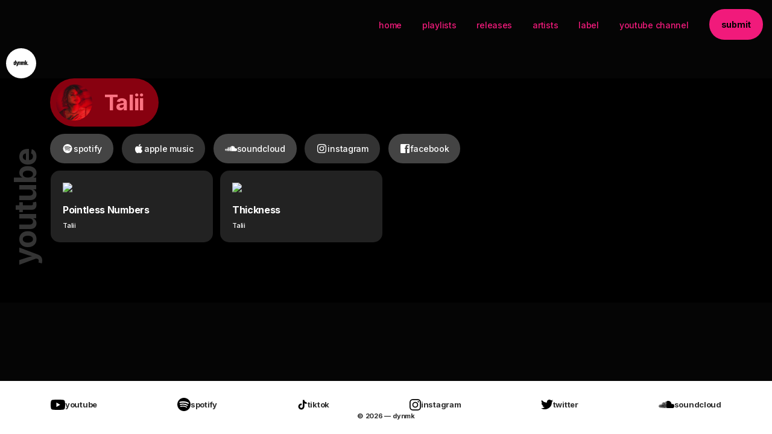

--- FILE ---
content_type: text/html; charset=UTF-8
request_url: https://dynmk.co/musicians/talii/
body_size: 16227
content:
<!DOCTYPE html>
<html lang="en">
<head>
    <meta charset="UTF-8">
    <meta http-equiv="X-UA-Compatible" content="IE=edge">
    <meta name="viewport" content="width=device-width, initial-scale=1">

    
	<link rel="apple-touch-icon" sizes="180x180" href="/favicon/apple-touch-icon.png">
	<link rel="icon" type="image/png" sizes="32x32" href="/favicon/favicon-32x32.png">
	<link rel="icon" type="image/png" sizes="16x16" href="/favicon/favicon-16x16.png">
	<link rel="manifest" href="/favicon/site.webmanifest">
	<link rel="mask-icon" href="/favicon/safari-pinned-tab.svg" color="#5bbad5">
	<link rel="shortcut icon" href="/favicon/favicon.ico">
	<meta name="msapplication-TileColor" content="#da532c">
	<meta name="msapplication-config" content="/favicon/browserconfig.xml">
	<meta name="theme-color" content="#ffffff">
	
    <title>Talii Archives - dynmk — this is the now.</title>

    <link rel="pingback" href="https://dynmk.co/xmlrpc.php" />

    
    <meta name='robots' content='index, follow, max-image-preview:large, max-snippet:-1, max-video-preview:-1' />

	<!-- This site is optimized with the Yoast SEO plugin v26.7 - https://yoast.com/wordpress/plugins/seo/ -->
	<link rel="canonical" href="https://dynmk.co/musicians/talii/" />
	<meta property="og:locale" content="en_US" />
	<meta property="og:type" content="article" />
	<meta property="og:title" content="Talii Archives - dynmk — this is the now." />
	<meta property="og:url" content="https://dynmk.co/musicians/talii/" />
	<meta property="og:site_name" content="dynmk — this is the now." />
	<meta name="twitter:card" content="summary_large_image" />
	<script type="application/ld+json" class="yoast-schema-graph">{"@context":"https://schema.org","@graph":[{"@type":"CollectionPage","@id":"https://dynmk.co/musicians/talii/","url":"https://dynmk.co/musicians/talii/","name":"Talii Archives - dynmk — this is the now.","isPartOf":{"@id":"https://dynmk.co/#website"},"breadcrumb":{"@id":"https://dynmk.co/musicians/talii/#breadcrumb"},"inLanguage":"en-US"},{"@type":"BreadcrumbList","@id":"https://dynmk.co/musicians/talii/#breadcrumb","itemListElement":[{"@type":"ListItem","position":1,"name":"Home","item":"https://dynmk.co/"},{"@type":"ListItem","position":2,"name":"Musicians","item":"https://dynmk.co/musicians/"},{"@type":"ListItem","position":3,"name":"Talii"}]},{"@type":"WebSite","@id":"https://dynmk.co/#website","url":"https://dynmk.co/","name":"dynmk — this is the now.","description":"","potentialAction":[{"@type":"SearchAction","target":{"@type":"EntryPoint","urlTemplate":"https://dynmk.co/?s={search_term_string}"},"query-input":{"@type":"PropertyValueSpecification","valueRequired":true,"valueName":"search_term_string"}}],"inLanguage":"en-US"}]}</script>
	<!-- / Yoast SEO plugin. -->


<link rel="alternate" type="application/rss+xml" title="dynmk — this is the now. &raquo; Feed" href="https://dynmk.co/feed/" />
<link rel="alternate" type="application/rss+xml" title="dynmk — this is the now. &raquo; Comments Feed" href="https://dynmk.co/comments/feed/" />
<link rel="alternate" type="application/rss+xml" title="dynmk — this is the now. &raquo; Talii Category Feed" href="https://dynmk.co/musicians/talii/feed/" />
<style id='wp-img-auto-sizes-contain-inline-css' type='text/css'>
img:is([sizes=auto i],[sizes^="auto," i]){contain-intrinsic-size:3000px 1500px}
/*# sourceURL=wp-img-auto-sizes-contain-inline-css */
</style>
<style id='wp-emoji-styles-inline-css' type='text/css'>

	img.wp-smiley, img.emoji {
		display: inline !important;
		border: none !important;
		box-shadow: none !important;
		height: 1em !important;
		width: 1em !important;
		margin: 0 0.07em !important;
		vertical-align: -0.1em !important;
		background: none !important;
		padding: 0 !important;
	}
/*# sourceURL=wp-emoji-styles-inline-css */
</style>
<style id='wp-block-library-inline-css' type='text/css'>
:root{--wp-block-synced-color:#7a00df;--wp-block-synced-color--rgb:122,0,223;--wp-bound-block-color:var(--wp-block-synced-color);--wp-editor-canvas-background:#ddd;--wp-admin-theme-color:#007cba;--wp-admin-theme-color--rgb:0,124,186;--wp-admin-theme-color-darker-10:#006ba1;--wp-admin-theme-color-darker-10--rgb:0,107,160.5;--wp-admin-theme-color-darker-20:#005a87;--wp-admin-theme-color-darker-20--rgb:0,90,135;--wp-admin-border-width-focus:2px}@media (min-resolution:192dpi){:root{--wp-admin-border-width-focus:1.5px}}.wp-element-button{cursor:pointer}:root .has-very-light-gray-background-color{background-color:#eee}:root .has-very-dark-gray-background-color{background-color:#313131}:root .has-very-light-gray-color{color:#eee}:root .has-very-dark-gray-color{color:#313131}:root .has-vivid-green-cyan-to-vivid-cyan-blue-gradient-background{background:linear-gradient(135deg,#00d084,#0693e3)}:root .has-purple-crush-gradient-background{background:linear-gradient(135deg,#34e2e4,#4721fb 50%,#ab1dfe)}:root .has-hazy-dawn-gradient-background{background:linear-gradient(135deg,#faaca8,#dad0ec)}:root .has-subdued-olive-gradient-background{background:linear-gradient(135deg,#fafae1,#67a671)}:root .has-atomic-cream-gradient-background{background:linear-gradient(135deg,#fdd79a,#004a59)}:root .has-nightshade-gradient-background{background:linear-gradient(135deg,#330968,#31cdcf)}:root .has-midnight-gradient-background{background:linear-gradient(135deg,#020381,#2874fc)}:root{--wp--preset--font-size--normal:16px;--wp--preset--font-size--huge:42px}.has-regular-font-size{font-size:1em}.has-larger-font-size{font-size:2.625em}.has-normal-font-size{font-size:var(--wp--preset--font-size--normal)}.has-huge-font-size{font-size:var(--wp--preset--font-size--huge)}.has-text-align-center{text-align:center}.has-text-align-left{text-align:left}.has-text-align-right{text-align:right}.has-fit-text{white-space:nowrap!important}#end-resizable-editor-section{display:none}.aligncenter{clear:both}.items-justified-left{justify-content:flex-start}.items-justified-center{justify-content:center}.items-justified-right{justify-content:flex-end}.items-justified-space-between{justify-content:space-between}.screen-reader-text{border:0;clip-path:inset(50%);height:1px;margin:-1px;overflow:hidden;padding:0;position:absolute;width:1px;word-wrap:normal!important}.screen-reader-text:focus{background-color:#ddd;clip-path:none;color:#444;display:block;font-size:1em;height:auto;left:5px;line-height:normal;padding:15px 23px 14px;text-decoration:none;top:5px;width:auto;z-index:100000}html :where(.has-border-color){border-style:solid}html :where([style*=border-top-color]){border-top-style:solid}html :where([style*=border-right-color]){border-right-style:solid}html :where([style*=border-bottom-color]){border-bottom-style:solid}html :where([style*=border-left-color]){border-left-style:solid}html :where([style*=border-width]){border-style:solid}html :where([style*=border-top-width]){border-top-style:solid}html :where([style*=border-right-width]){border-right-style:solid}html :where([style*=border-bottom-width]){border-bottom-style:solid}html :where([style*=border-left-width]){border-left-style:solid}html :where(img[class*=wp-image-]){height:auto;max-width:100%}:where(figure){margin:0 0 1em}html :where(.is-position-sticky){--wp-admin--admin-bar--position-offset:var(--wp-admin--admin-bar--height,0px)}@media screen and (max-width:600px){html :where(.is-position-sticky){--wp-admin--admin-bar--position-offset:0px}}

/*# sourceURL=wp-block-library-inline-css */
</style><style id='global-styles-inline-css' type='text/css'>
:root{--wp--preset--aspect-ratio--square: 1;--wp--preset--aspect-ratio--4-3: 4/3;--wp--preset--aspect-ratio--3-4: 3/4;--wp--preset--aspect-ratio--3-2: 3/2;--wp--preset--aspect-ratio--2-3: 2/3;--wp--preset--aspect-ratio--16-9: 16/9;--wp--preset--aspect-ratio--9-16: 9/16;--wp--preset--color--black: #000000;--wp--preset--color--cyan-bluish-gray: #abb8c3;--wp--preset--color--white: #ffffff;--wp--preset--color--pale-pink: #f78da7;--wp--preset--color--vivid-red: #cf2e2e;--wp--preset--color--luminous-vivid-orange: #ff6900;--wp--preset--color--luminous-vivid-amber: #fcb900;--wp--preset--color--light-green-cyan: #7bdcb5;--wp--preset--color--vivid-green-cyan: #00d084;--wp--preset--color--pale-cyan-blue: #8ed1fc;--wp--preset--color--vivid-cyan-blue: #0693e3;--wp--preset--color--vivid-purple: #9b51e0;--wp--preset--gradient--vivid-cyan-blue-to-vivid-purple: linear-gradient(135deg,rgb(6,147,227) 0%,rgb(155,81,224) 100%);--wp--preset--gradient--light-green-cyan-to-vivid-green-cyan: linear-gradient(135deg,rgb(122,220,180) 0%,rgb(0,208,130) 100%);--wp--preset--gradient--luminous-vivid-amber-to-luminous-vivid-orange: linear-gradient(135deg,rgb(252,185,0) 0%,rgb(255,105,0) 100%);--wp--preset--gradient--luminous-vivid-orange-to-vivid-red: linear-gradient(135deg,rgb(255,105,0) 0%,rgb(207,46,46) 100%);--wp--preset--gradient--very-light-gray-to-cyan-bluish-gray: linear-gradient(135deg,rgb(238,238,238) 0%,rgb(169,184,195) 100%);--wp--preset--gradient--cool-to-warm-spectrum: linear-gradient(135deg,rgb(74,234,220) 0%,rgb(151,120,209) 20%,rgb(207,42,186) 40%,rgb(238,44,130) 60%,rgb(251,105,98) 80%,rgb(254,248,76) 100%);--wp--preset--gradient--blush-light-purple: linear-gradient(135deg,rgb(255,206,236) 0%,rgb(152,150,240) 100%);--wp--preset--gradient--blush-bordeaux: linear-gradient(135deg,rgb(254,205,165) 0%,rgb(254,45,45) 50%,rgb(107,0,62) 100%);--wp--preset--gradient--luminous-dusk: linear-gradient(135deg,rgb(255,203,112) 0%,rgb(199,81,192) 50%,rgb(65,88,208) 100%);--wp--preset--gradient--pale-ocean: linear-gradient(135deg,rgb(255,245,203) 0%,rgb(182,227,212) 50%,rgb(51,167,181) 100%);--wp--preset--gradient--electric-grass: linear-gradient(135deg,rgb(202,248,128) 0%,rgb(113,206,126) 100%);--wp--preset--gradient--midnight: linear-gradient(135deg,rgb(2,3,129) 0%,rgb(40,116,252) 100%);--wp--preset--font-size--small: 13px;--wp--preset--font-size--medium: 20px;--wp--preset--font-size--large: 36px;--wp--preset--font-size--x-large: 42px;--wp--preset--spacing--20: 0.44rem;--wp--preset--spacing--30: 0.67rem;--wp--preset--spacing--40: 1rem;--wp--preset--spacing--50: 1.5rem;--wp--preset--spacing--60: 2.25rem;--wp--preset--spacing--70: 3.38rem;--wp--preset--spacing--80: 5.06rem;--wp--preset--shadow--natural: 6px 6px 9px rgba(0, 0, 0, 0.2);--wp--preset--shadow--deep: 12px 12px 50px rgba(0, 0, 0, 0.4);--wp--preset--shadow--sharp: 6px 6px 0px rgba(0, 0, 0, 0.2);--wp--preset--shadow--outlined: 6px 6px 0px -3px rgb(255, 255, 255), 6px 6px rgb(0, 0, 0);--wp--preset--shadow--crisp: 6px 6px 0px rgb(0, 0, 0);}:where(.is-layout-flex){gap: 0.5em;}:where(.is-layout-grid){gap: 0.5em;}body .is-layout-flex{display: flex;}.is-layout-flex{flex-wrap: wrap;align-items: center;}.is-layout-flex > :is(*, div){margin: 0;}body .is-layout-grid{display: grid;}.is-layout-grid > :is(*, div){margin: 0;}:where(.wp-block-columns.is-layout-flex){gap: 2em;}:where(.wp-block-columns.is-layout-grid){gap: 2em;}:where(.wp-block-post-template.is-layout-flex){gap: 1.25em;}:where(.wp-block-post-template.is-layout-grid){gap: 1.25em;}.has-black-color{color: var(--wp--preset--color--black) !important;}.has-cyan-bluish-gray-color{color: var(--wp--preset--color--cyan-bluish-gray) !important;}.has-white-color{color: var(--wp--preset--color--white) !important;}.has-pale-pink-color{color: var(--wp--preset--color--pale-pink) !important;}.has-vivid-red-color{color: var(--wp--preset--color--vivid-red) !important;}.has-luminous-vivid-orange-color{color: var(--wp--preset--color--luminous-vivid-orange) !important;}.has-luminous-vivid-amber-color{color: var(--wp--preset--color--luminous-vivid-amber) !important;}.has-light-green-cyan-color{color: var(--wp--preset--color--light-green-cyan) !important;}.has-vivid-green-cyan-color{color: var(--wp--preset--color--vivid-green-cyan) !important;}.has-pale-cyan-blue-color{color: var(--wp--preset--color--pale-cyan-blue) !important;}.has-vivid-cyan-blue-color{color: var(--wp--preset--color--vivid-cyan-blue) !important;}.has-vivid-purple-color{color: var(--wp--preset--color--vivid-purple) !important;}.has-black-background-color{background-color: var(--wp--preset--color--black) !important;}.has-cyan-bluish-gray-background-color{background-color: var(--wp--preset--color--cyan-bluish-gray) !important;}.has-white-background-color{background-color: var(--wp--preset--color--white) !important;}.has-pale-pink-background-color{background-color: var(--wp--preset--color--pale-pink) !important;}.has-vivid-red-background-color{background-color: var(--wp--preset--color--vivid-red) !important;}.has-luminous-vivid-orange-background-color{background-color: var(--wp--preset--color--luminous-vivid-orange) !important;}.has-luminous-vivid-amber-background-color{background-color: var(--wp--preset--color--luminous-vivid-amber) !important;}.has-light-green-cyan-background-color{background-color: var(--wp--preset--color--light-green-cyan) !important;}.has-vivid-green-cyan-background-color{background-color: var(--wp--preset--color--vivid-green-cyan) !important;}.has-pale-cyan-blue-background-color{background-color: var(--wp--preset--color--pale-cyan-blue) !important;}.has-vivid-cyan-blue-background-color{background-color: var(--wp--preset--color--vivid-cyan-blue) !important;}.has-vivid-purple-background-color{background-color: var(--wp--preset--color--vivid-purple) !important;}.has-black-border-color{border-color: var(--wp--preset--color--black) !important;}.has-cyan-bluish-gray-border-color{border-color: var(--wp--preset--color--cyan-bluish-gray) !important;}.has-white-border-color{border-color: var(--wp--preset--color--white) !important;}.has-pale-pink-border-color{border-color: var(--wp--preset--color--pale-pink) !important;}.has-vivid-red-border-color{border-color: var(--wp--preset--color--vivid-red) !important;}.has-luminous-vivid-orange-border-color{border-color: var(--wp--preset--color--luminous-vivid-orange) !important;}.has-luminous-vivid-amber-border-color{border-color: var(--wp--preset--color--luminous-vivid-amber) !important;}.has-light-green-cyan-border-color{border-color: var(--wp--preset--color--light-green-cyan) !important;}.has-vivid-green-cyan-border-color{border-color: var(--wp--preset--color--vivid-green-cyan) !important;}.has-pale-cyan-blue-border-color{border-color: var(--wp--preset--color--pale-cyan-blue) !important;}.has-vivid-cyan-blue-border-color{border-color: var(--wp--preset--color--vivid-cyan-blue) !important;}.has-vivid-purple-border-color{border-color: var(--wp--preset--color--vivid-purple) !important;}.has-vivid-cyan-blue-to-vivid-purple-gradient-background{background: var(--wp--preset--gradient--vivid-cyan-blue-to-vivid-purple) !important;}.has-light-green-cyan-to-vivid-green-cyan-gradient-background{background: var(--wp--preset--gradient--light-green-cyan-to-vivid-green-cyan) !important;}.has-luminous-vivid-amber-to-luminous-vivid-orange-gradient-background{background: var(--wp--preset--gradient--luminous-vivid-amber-to-luminous-vivid-orange) !important;}.has-luminous-vivid-orange-to-vivid-red-gradient-background{background: var(--wp--preset--gradient--luminous-vivid-orange-to-vivid-red) !important;}.has-very-light-gray-to-cyan-bluish-gray-gradient-background{background: var(--wp--preset--gradient--very-light-gray-to-cyan-bluish-gray) !important;}.has-cool-to-warm-spectrum-gradient-background{background: var(--wp--preset--gradient--cool-to-warm-spectrum) !important;}.has-blush-light-purple-gradient-background{background: var(--wp--preset--gradient--blush-light-purple) !important;}.has-blush-bordeaux-gradient-background{background: var(--wp--preset--gradient--blush-bordeaux) !important;}.has-luminous-dusk-gradient-background{background: var(--wp--preset--gradient--luminous-dusk) !important;}.has-pale-ocean-gradient-background{background: var(--wp--preset--gradient--pale-ocean) !important;}.has-electric-grass-gradient-background{background: var(--wp--preset--gradient--electric-grass) !important;}.has-midnight-gradient-background{background: var(--wp--preset--gradient--midnight) !important;}.has-small-font-size{font-size: var(--wp--preset--font-size--small) !important;}.has-medium-font-size{font-size: var(--wp--preset--font-size--medium) !important;}.has-large-font-size{font-size: var(--wp--preset--font-size--large) !important;}.has-x-large-font-size{font-size: var(--wp--preset--font-size--x-large) !important;}
/*# sourceURL=global-styles-inline-css */
</style>

<style id='classic-theme-styles-inline-css' type='text/css'>
/*! This file is auto-generated */
.wp-block-button__link{color:#fff;background-color:#32373c;border-radius:9999px;box-shadow:none;text-decoration:none;padding:calc(.667em + 2px) calc(1.333em + 2px);font-size:1.125em}.wp-block-file__button{background:#32373c;color:#fff;text-decoration:none}
/*# sourceURL=/wp-includes/css/classic-themes.min.css */
</style>
<link rel='stylesheet' id='crp-public-css' href='https://dynmk.co/wp-content/plugins/custom-related-posts/dist/public.css?ver=1.8.0' type='text/css' media='all' />
<link rel='stylesheet' id='amd_app_css-css' href='https://dynmk.co/wp-content/themes/dynmk/css/app.css?ver=6.9' type='text/css' media='all' />
<link rel='stylesheet' id='amd_custom_css-css' href='https://dynmk.co/wp-content/themes/dynmk/css/custom.css?ver=6.9' type='text/css' media='all' />
<link rel='stylesheet' id='wp-pagenavi-css' href='https://dynmk.co/wp-content/plugins/wp-pagenavi/pagenavi-css.css?ver=2.70' type='text/css' media='all' />
<script type="text/javascript" id="jquery-core-js-extra">
/* <![CDATA[ */
var pysFacebookRest = {"restApiUrl":"https://dynmk.co/wp-json/pys-facebook/v1/event","debug":"1"};
//# sourceURL=jquery-core-js-extra
/* ]]> */
</script>
<script type="text/javascript" src="https://dynmk.co/wp-includes/js/jquery/jquery.min.js?ver=3.7.1" id="jquery-core-js"></script>
<script type="text/javascript" src="https://dynmk.co/wp-includes/js/jquery/jquery-migrate.min.js?ver=3.4.1" id="jquery-migrate-js"></script>
<script type="text/javascript" src="https://dynmk.co/wp-content/plugins/pixelyoursite/dist/scripts/jquery.bind-first-0.2.3.min.js?ver=0.2.3" id="jquery-bind-first-js"></script>
<script type="text/javascript" src="https://dynmk.co/wp-content/plugins/pixelyoursite/dist/scripts/js.cookie-2.1.3.min.js?ver=2.1.3" id="js-cookie-pys-js"></script>
<script type="text/javascript" src="https://dynmk.co/wp-content/plugins/pixelyoursite/dist/scripts/tld.min.js?ver=2.3.1" id="js-tld-js"></script>
<script type="text/javascript" id="pys-js-extra">
/* <![CDATA[ */
var pysOptions = {"staticEvents":{"facebook":{"init_event":[{"delay":0,"type":"static","ajaxFire":false,"name":"PageView","pixelIds":["869517006415149"],"eventID":"1869033c-cc7d-4a7f-be91-00a0e79a73d6","params":{"page_title":"Talii","post_type":"category","post_id":1344,"plugin":"PixelYourSite","user_role":"guest","event_url":"dynmk.co/musicians/talii/"},"e_id":"init_event","ids":[],"hasTimeWindow":false,"timeWindow":0,"woo_order":"","edd_order":""}]}},"dynamicEvents":{"automatic_event_form":{"facebook":{"delay":0,"type":"dyn","name":"Form","pixelIds":["869517006415149"],"eventID":"5966be4d-71e9-484b-8dcb-2ca858c77a9a","params":{"page_title":"Talii","post_type":"category","post_id":1344,"plugin":"PixelYourSite","user_role":"guest","event_url":"dynmk.co/musicians/talii/"},"e_id":"automatic_event_form","ids":[],"hasTimeWindow":false,"timeWindow":0,"woo_order":"","edd_order":""}},"automatic_event_download":{"facebook":{"delay":0,"type":"dyn","name":"Download","extensions":["","doc","exe","js","pdf","ppt","tgz","zip","xls"],"pixelIds":["869517006415149"],"eventID":"e3c81a7a-151c-4496-aab2-410c698766c6","params":{"page_title":"Talii","post_type":"category","post_id":1344,"plugin":"PixelYourSite","user_role":"guest","event_url":"dynmk.co/musicians/talii/"},"e_id":"automatic_event_download","ids":[],"hasTimeWindow":false,"timeWindow":0,"woo_order":"","edd_order":""}},"automatic_event_comment":{"facebook":{"delay":0,"type":"dyn","name":"Comment","pixelIds":["869517006415149"],"eventID":"c589a53b-1fc8-4374-8434-259f224166bd","params":{"page_title":"Talii","post_type":"category","post_id":1344,"plugin":"PixelYourSite","user_role":"guest","event_url":"dynmk.co/musicians/talii/"},"e_id":"automatic_event_comment","ids":[],"hasTimeWindow":false,"timeWindow":0,"woo_order":"","edd_order":""}},"automatic_event_scroll":{"facebook":{"delay":0,"type":"dyn","name":"PageScroll","scroll_percent":30,"pixelIds":["869517006415149"],"eventID":"d149f41a-d6f8-40b9-9bc5-4799d9f9facb","params":{"page_title":"Talii","post_type":"category","post_id":1344,"plugin":"PixelYourSite","user_role":"guest","event_url":"dynmk.co/musicians/talii/"},"e_id":"automatic_event_scroll","ids":[],"hasTimeWindow":false,"timeWindow":0,"woo_order":"","edd_order":""}},"automatic_event_time_on_page":{"facebook":{"delay":0,"type":"dyn","name":"TimeOnPage","time_on_page":30,"pixelIds":["869517006415149"],"eventID":"ab81552e-2180-4b31-a045-3577af61d775","params":{"page_title":"Talii","post_type":"category","post_id":1344,"plugin":"PixelYourSite","user_role":"guest","event_url":"dynmk.co/musicians/talii/"},"e_id":"automatic_event_time_on_page","ids":[],"hasTimeWindow":false,"timeWindow":0,"woo_order":"","edd_order":""}}},"triggerEvents":[],"triggerEventTypes":[],"facebook":{"pixelIds":["869517006415149"],"advancedMatching":{"external_id":"fbcbafbbcbdeddfbbbacbfaaabf"},"advancedMatchingEnabled":true,"removeMetadata":false,"wooVariableAsSimple":false,"serverApiEnabled":true,"wooCRSendFromServer":false,"send_external_id":null,"enabled_medical":false,"do_not_track_medical_param":["event_url","post_title","page_title","landing_page","content_name","categories","category_name","tags"],"meta_ldu":false},"debug":"1","siteUrl":"https://dynmk.co","ajaxUrl":"https://dynmk.co/wp-admin/admin-ajax.php","ajax_event":"ef90f24b03","enable_remove_download_url_param":"1","cookie_duration":"7","last_visit_duration":"60","enable_success_send_form":"","ajaxForServerEvent":"1","ajaxForServerStaticEvent":"1","useSendBeacon":"1","send_external_id":"1","external_id_expire":"180","track_cookie_for_subdomains":"1","google_consent_mode":"1","gdpr":{"ajax_enabled":false,"all_disabled_by_api":false,"facebook_disabled_by_api":false,"analytics_disabled_by_api":false,"google_ads_disabled_by_api":false,"pinterest_disabled_by_api":false,"bing_disabled_by_api":false,"reddit_disabled_by_api":false,"externalID_disabled_by_api":false,"facebook_prior_consent_enabled":true,"analytics_prior_consent_enabled":true,"google_ads_prior_consent_enabled":null,"pinterest_prior_consent_enabled":true,"bing_prior_consent_enabled":true,"cookiebot_integration_enabled":false,"cookiebot_facebook_consent_category":"marketing","cookiebot_analytics_consent_category":"statistics","cookiebot_tiktok_consent_category":"marketing","cookiebot_google_ads_consent_category":"marketing","cookiebot_pinterest_consent_category":"marketing","cookiebot_bing_consent_category":"marketing","consent_magic_integration_enabled":false,"real_cookie_banner_integration_enabled":false,"cookie_notice_integration_enabled":false,"cookie_law_info_integration_enabled":false,"analytics_storage":{"enabled":true,"value":"granted","filter":false},"ad_storage":{"enabled":true,"value":"granted","filter":false},"ad_user_data":{"enabled":true,"value":"granted","filter":false},"ad_personalization":{"enabled":true,"value":"granted","filter":false}},"cookie":{"disabled_all_cookie":false,"disabled_start_session_cookie":false,"disabled_advanced_form_data_cookie":false,"disabled_landing_page_cookie":false,"disabled_first_visit_cookie":false,"disabled_trafficsource_cookie":false,"disabled_utmTerms_cookie":false,"disabled_utmId_cookie":false},"tracking_analytics":{"TrafficSource":"direct","TrafficLanding":"undefined","TrafficUtms":[],"TrafficUtmsId":[]},"GATags":{"ga_datalayer_type":"default","ga_datalayer_name":"dataLayerPYS"},"woo":{"enabled":false},"edd":{"enabled":false},"cache_bypass":"1768856824"};
//# sourceURL=pys-js-extra
/* ]]> */
</script>
<script type="text/javascript" src="https://dynmk.co/wp-content/plugins/pixelyoursite/dist/scripts/public.js?ver=11.1.5.2" id="pys-js"></script>
<link rel="https://api.w.org/" href="https://dynmk.co/wp-json/" /><link rel="alternate" title="JSON" type="application/json" href="https://dynmk.co/wp-json/wp/v2/categories/1344" /><link rel="EditURI" type="application/rsd+xml" title="RSD" href="https://dynmk.co/xmlrpc.php?rsd" />
<meta name="generator" content="WordPress 6.9" />

		<!-- GA Google Analytics @ https://m0n.co/ga -->
		<script async src="https://www.googletagmanager.com/gtag/js?id=G-3MFYRJHPDY"></script>
		<script>
			window.dataLayer = window.dataLayer || [];
			function gtag(){dataLayer.push(arguments);}
			gtag('js', new Date());
			gtag('config', 'G-3MFYRJHPDY');
		</script>

	
<script src="https://cdn.jsdelivr.net/npm/clipboard@2/dist/clipboard.min.js"></script>
	<link rel="stylesheet" href="https://dynmk.co/wp-content/themes/dynmk/style.css" type="text/css" />



</head>

<body class="archive category category-talii category-1344 wp-theme-dynmk desktop chrome">



	<input type="hidden" name="page_template" id="page_template" value="Talii">

	<section id="mobile-menu" class="clearfix">
<a href="https://dynmk.co/" class="logo svg svg-dynmk-logo"></a>
														
<a href="#" class="btn close-menu"></a>

		<div class="menu-wrapper">
			<div class="container">
				<div class="row justify-content-center">
					<div class="col-10 col-md-6">
						<ul id="the-mobile-menu" class="the-mobile-menu"><li id="menu-item-2474" class="menu-item menu-item-type-custom menu-item-object-custom menu-item-2474"><a href="/">home</a></li>
<li id="menu-item-3231" class="menu-item menu-item-type-post_type menu-item-object-page menu-item-3231"><a href="https://dynmk.co/playlists/">Playlists</a></li>
<li id="menu-item-15011" class="menu-item menu-item-type-post_type menu-item-object-page menu-item-15011"><a href="https://dynmk.co/releases/">Releases</a></li>
<li id="menu-item-14562" class="menu-item menu-item-type-post_type menu-item-object-page menu-item-14562"><a href="https://dynmk.co/artists/">artists</a></li>
<li id="menu-item-14595" class="menu-item menu-item-type-post_type menu-item-object-page menu-item-14595"><a href="https://dynmk.co/label/">Label</a></li>
<li id="menu-item-14557" class="menu-item menu-item-type-custom menu-item-object-custom menu-item-14557"><a target="_blank" href="https://www.youtube.com/dynmk">Youtube channel</a></li>
<li id="menu-item-1157" class="btn menu-item menu-item-type-post_type menu-item-object-page menu-item-1157"><a href="https://dynmk.co/submit/">submit</a></li>
</ul>					</div>
				</div>
			</div>
		</div>

	</section>
	<!-- #mobile-menu -->
	

<!-- 	<main> -->

	<section id="search-bar" class="clearfix">
		<div class="container">
			<div class="row">
				<div class="col">
					<form action="https://dynmk.co" id="searchform" method="get">
						<input type="text" id="s" name="s" value="" placeholder="Enter search terms" />						
						<input type="submit" value="Search" id="searchsubmit" />
					</form>
				</div>
			</div>
		</div>
	</section>
	<!-- #search-bar -->


	

						
<a href="https://dynmk.co/" class="logo svg svg-dynmk-logo">
						</a>								
<section id="header" class="home clearfix">
	
						<ul id="top-menu" class="top-menu d-none d-lg-flex"><li class="menu-item menu-item-type-custom menu-item-object-custom menu-item-2474"><a href="/">home</a></li>
<li class="menu-item menu-item-type-post_type menu-item-object-page menu-item-3231"><a href="https://dynmk.co/playlists/">Playlists</a></li>
<li class="menu-item menu-item-type-post_type menu-item-object-page menu-item-15011"><a href="https://dynmk.co/releases/">Releases</a></li>
<li class="menu-item menu-item-type-post_type menu-item-object-page menu-item-14562"><a href="https://dynmk.co/artists/">artists</a></li>
<li class="menu-item menu-item-type-post_type menu-item-object-page menu-item-14595"><a href="https://dynmk.co/label/">Label</a></li>
<li class="menu-item menu-item-type-custom menu-item-object-custom menu-item-14557"><a target="_blank" href="https://www.youtube.com/dynmk">Youtube channel</a></li>
<li class="btn menu-item menu-item-type-post_type menu-item-object-page menu-item-1157"><a href="https://dynmk.co/submit/">submit</a></li>
</ul><!--
						<ul id="socialmedia-menu" class="top-menu socialmedia-menu d-none d-lg-block"><li id="menu-item-11968" class="menu-item menu-item-type-custom menu-item-object-custom menu-item-11968"><a href="https://www.youtube.com/dynmk">youtube</a></li>
<li id="menu-item-11969" class="menu-item menu-item-type-custom menu-item-object-custom menu-item-11969"><a href="https://open.spotify.com/user/dynmkofficial">spotify</a></li>
<li id="menu-item-11970" class="menu-item menu-item-type-custom menu-item-object-custom menu-item-11970"><a href="https://www.instagram.com/dynmkco/">instagram</a></li>
<li id="menu-item-11971" class="menu-item menu-item-type-custom menu-item-object-custom menu-item-11971"><a href="https://twitter.com/dynmk">twitter</a></li>
<li id="menu-item-11972" class="menu-item menu-item-type-custom menu-item-object-custom menu-item-11972"><a href="https://soundcloud.com/dynmk">soundcloud</a></li>
</ul>	
-->					
						<ul class="top-menu d-lg-none">
							<li><a href="#" class="btn mobile-menu-open">
								<span></span>
								<span></span>
								<span></span>																
							</a></li>


						</ul>						
						
						
</section>			
							

	<!-- #header -->
		
	
	
	
	<section id="single-artist" class="clearfix">
		<div class="container container-60">
			<div class="row">
				<div class="col-12">

					<div class="artist-header btn-label border-pill" style="background-color: #880110">

		
						
										
<img src="https://dynmk.co/wp-content/uploads/2022/03/talii-200x200.jpeg" srcset="https://dynmk.co/wp-content/uploads/2022/03/talii-200x200.jpeg 200w, https://dynmk.co/wp-content/uploads/2022/03/talii-300x300.jpeg 300w, https://dynmk.co/wp-content/uploads/2022/03/talii-150x150.jpeg 150w, https://dynmk.co/wp-content/uploads/2022/03/talii-432x432.jpeg 432w, https://dynmk.co/wp-content/uploads/2022/03/talii.jpeg 640w" sizes="(max-width: 200) 100vw, 200" />
								
								
							
						<h1 style="color: #fb7483">Talii</h1>
					</div>
					<!-- /.artist-header -->



						
						<div class="socials">
							<ul>
																<li><a class="btn btn-icon border-pill" href="https://open.spotify.com/artist/4l3RqT4ysMcYdjdPEig59L" target="_blank"><svg class="i_spotify" preserveAspectRatio="xMidYMid" width="22.032" height="22" viewBox="0 0 22.032 22">
									<use xlink:href="#i_spotify"></use>
								</svg> spotify</a></li>
																
																<li><a class="btn btn-icon border-pill" href="https://music.apple.com/us/artist/talii/1191605488" target="_blank"><svg class="i_itunes" preserveAspectRatio="xMidYMid" width="18.219" height="22" viewBox="0 0 18.219 22">
									<use xlink:href="#i_itunes"></use>
								</svg> apple music</a></li>
																
																<li><a class="btn btn-icon border-pill" href="https://soundcloud.com/taliimusic" target="_blank"><svg class="i_soundcloud" preserveAspectRatio="xMidYMid" width="26" height="11.062" viewBox="0 0 26 11.062">
									<use xlink:href="#i_soundcloud"></use>
								</svg> soundcloud</a></li>
																
								
								
																<li><a class="btn btn-icon border-pill" href="https://www.instagram.com/taliimusic/" target="_blank"><svg class="i_instagram" preserveAspectRatio="xMidYMid" width="19" height="19" viewBox="0 0 19 19">
									<use xlink:href="#i_instagram"></use>
								</svg>instagram</a></li>
								
																								
																
																<li><a class="btn btn-icon border-pill" href="https://www.facebook.com/taliimusic" target="_blank"><svg class="i_facebook" width="17.031" height="16.969" viewBox="0 0 17.031 16.969" style="fill-rule: evenodd;">
									<use xlink:href="#i_facebook"></use>
								</svg> facebook</a></li>
																
																
															</ul>
						</div>
					</div>
					<!-- /.social -->

			</div>
				</div><!-- /.container -->		
					
					<div class="grid-60-x-60 no-margin row">		
					
					

<div class="posts-wrapper-title-wrapper">
	<div class="posts-wrapper-title">
	youtube	
	</div>
</div>
<div class="posts-wrapper-loop">	

																								
<!-- <div class="post-wrapper item" >					


<div class="post" style="background-color: #120000;">
	<a href="https://dynmk.co/talii-pointless-numbers-lyrics/" class="post-thumb" >			
<img src="http://img.youtube.com/vi/xHM2QEC9q8M/maxresdefault.jpg" />
	</a>
	<div class="post-details">
		<a href="https://dynmk.co/talii-pointless-numbers-lyrics/">

			<span class="songname" style="color: #b28588;">Pointless Numbers </span>
			<span style="color: #b28588;display:block;margin-bottom: 10px;">Talii</span>



		</a>
		
	</div>	
	
</div>


</div> -->
	<a href="https://dynmk.co/talii-pointless-numbers-lyrics/" class="item" >			
<img src="https://img.youtube.com/vi/xHM2QEC9q8M/maxresdefault.jpg" />

<div>
			<h1>Pointless Numbers </h1>
			<p>Talii</p>
</div>


		</a>
		
		
								


								<!-- /.the-release -->
								
																	
<!-- <div class="post-wrapper item" >					


<div class="post" style="background-color: #353535;">
	<a href="https://dynmk.co/talii-thickness/" class="post-thumb" >			
<img src="http://img.youtube.com/vi/5ZR7kGFJstM/maxresdefault.jpg" />
	</a>
	<div class="post-details">
		<a href="https://dynmk.co/talii-thickness/">

			<span class="songname" style="color: #d5d5d5;">Thickness</span>
			<span style="color: #d5d5d5;display:block;margin-bottom: 10px;">Talii</span>



		</a>
		
	</div>	
	
</div>


</div> -->
	<a href="https://dynmk.co/talii-thickness/" class="item" >			
<img src="https://img.youtube.com/vi/5ZR7kGFJstM/maxresdefault.jpg" />

<div>
			<h1>Thickness</h1>
			<p>Talii</p>
</div>


		</a>
		
		
								


								<!-- /.the-release -->
								
															</div>
						</div>					
					


	
	</section>
	<!-- #single-artist -->
<!-- 	</main> -->

	<section id="footer" class="">
		
		
			
						<div class="grid-60-x-60 no-margin">
			<div></div>
			<div class="socials">
					<a href="https://www.youtube.com/dynmk" target="_blank" class="s_youtube">
						<span class="icon">
							<svg class="i_youtube" preserveAspectRatio="xMidYMid" width="24" height="17" viewBox="0 0 24 17">
								<use xlink:href="#i_youtube"></use>
							</svg>
						</span>
						<span class="the-text">youtube</span>
					</a>
					<a href="https://open.spotify.com/user/dynmkofficial" target="_blank" class="s_spotify">
						<span class="icon">
							<svg class="i_spotify" preserveAspectRatio="xMidYMid" width="22.032" height="22" viewBox="0 0 22.032 22">
								<use xlink:href="#i_spotify"></use>
							</svg>
						</span>
						<span class="the-text">Spotify</span>
					</a>
					<a href="https://www.tiktok.com/@dynmkco" target="_blank">
						<span class="svg svg-icon_tiktok"></span>
						<span class="the-text">TikTok</span>
					</a>					
					<a href="https://www.instagram.com/dynmkco" target="_blank" class="s_instagram">
						<span class="icon">
							<svg class="i_instagram" preserveAspectRatio="xMidYMid" width="19" height="19" viewBox="0 0 19 19">
								<use xlink:href="#i_instagram"></use>
							</svg>
						</span>
						<span class="the-text">Instagram</span>
					</a>

					<a href="https://twitter.com/dynmk" target="_blank" class="s_twitter">
						<span class="icon">
							<svg class="i_twitter" preserveAspectRatio="xMidYMid" width="19.562" height="16" viewBox="0 0 19.562 16">
								<use xlink:href="#i_twitter"></use>
							</svg>
						</span>
						<span class="the-text">Twitter</span>
					</a>
					<a href="https://soundcloud.com/dynmk" target="_blank" class="s_soundcloud">
						<span class="icon">
							<svg class="i_soundcloud" preserveAspectRatio="xMidYMid" width="26" height="11.062" viewBox="0 0 26 11.062">
								<use xlink:href="#i_soundcloud"></use>
							</svg>
						</span>
						<span class="the-text">Soundcloud</span>
					</a>

			
			</div>
			<!-- /.socialmedia -->
		</div>
		
		
		<div class="copyright">&copy; 2026 &mdash; dynmk</div>
		
			</section>
	<!-- /#footer -->



	<svg version="1.1" xmlns="http://www.w3.org/2000/svg" xmlns:xlink="http://www.w3.org/1999/xlink" style="display: none;">
		<defs>
		<g id="flickr">
			<path d="M253.752,1076.21h-1.5v-1.85h1.544v-0.47c0-2.28,1.034-3.07,3.074-3.07a6.625,6.625,0,0,1,1.3.15l-0.156,1.82a2.107,2.107,0,0,0-.807-0.12c-0.652,0-.907.47-0.907,1.22v0.47h1.813v1.85H256.3V1082h-2.55v-5.79h0Zm5.695-5.21H262v11h-2.55v-11Zm4.731,0.17h2.551v1.94h-2.551v-1.94Zm0,3.19h2.551V1082h-2.551v-7.64Zm10.215,2.18a2.751,2.751,0,0,0-1.544-.42,1.933,1.933,0,0,0-1.956,2.11,2.018,2.018,0,0,0,2.1,2.01,3.333,3.333,0,0,0,1.587-.37l0.057,1.97a6.674,6.674,0,0,1-2.083.34c-2.437,0-4.293-1.47-4.293-3.99,0-2.54,1.856-4.01,4.293-4.01a4.366,4.366,0,0,1,2.026.43l-0.184,1.93h0Zm1.3-5.54h2.55v6.57h0.029l2.125-3.21h2.791l-2.565,3.5L283.4,1082h-3.088l-2.04-3.78h-0.029V1082H275.7v-11Zm13.926,5.47a2.779,2.779,0,0,0-.864-0.09c-1.19,0-1.856.9-1.856,2.39V1082h-2.55v-7.64h2.324v1.41H286.7a2.286,2.286,0,0,1,2.182-1.59,5.7,5.7,0,0,1,.864.09l-0.128,2.2h0Z" transform="translate(-252.25 -1070.81)"></path>
		</g>
		</defs>
	</svg>
	<!-- <svg class="flickr" preserveAspectRatio="xMidYMid" width="37.5" height="11.38" viewBox="0 0 37.5 11.38">
		<use xlink:href="#flickr"></use>
	</svg> -->



	<svg version="1.1" xmlns="http://www.w3.org/2000/svg" xmlns:xlink="http://www.w3.org/1999/xlink" style="display: none;">
			<defs>
		<g id="i_tiktok">
		<path d="M412.19,118.66a109.27,109.27,0,0,1-9.45-5.5,132.87,132.87,0,0,1-24.27-20.62c-18.1-20.71-24.86-41.72-27.35-56.43h.1C349.14,23.9,350,16,350.13,16H267.69V334.78c0,4.28,0,8.51-.18,12.69,0,.52-.05,1-.08,1.56,0,.23,0,.47-.05.71,0,.06,0,.12,0,.18a70,70,0,0,1-35.22,55.56,68.8,68.8,0,0,1-34.11,9c-38.41,0-69.54-31.32-69.54-70s31.13-70,69.54-70a68.9,68.9,0,0,1,21.41,3.39l.1-83.94a153.14,153.14,0,0,0-118,34.52,161.79,161.79,0,0,0-35.3,43.53c-3.48,6-16.61,30.11-18.2,69.24-1,22.21,5.67,45.22,8.85,54.73v.2c2,5.6,9.75,24.71,22.38,40.82A167.53,167.53,0,0,0,115,470.66v-.2l.2.2C155.11,497.78,199.36,496,199.36,496c7.66-.31,33.32,0,62.46-13.81,32.32-15.31,50.72-38.12,50.72-38.12a158.46,158.46,0,0,0,27.64-45.93c7.46-19.61,9.95-43.13,9.95-52.53V176.49c1,.6,14.32,9.41,14.32,9.41s19.19,12.3,49.13,20.31c21.48,5.7,50.42,6.9,50.42,6.9V131.27C453.86,132.37,433.27,129.17,412.19,118.66Z"/>
				</g>
		</defs>
	</svg>
		</svg>
	<!-- <svg class="i_tiktok" preserveAspectRatio="xMidYMid" width="19" height="19" viewBox="0 0 19 19">
		<use xlink:href="#i_tiktok"></use>
	</svg> -->


	<svg version="1.1" xmlns="http://www.w3.org/2000/svg" xmlns:xlink="http://www.w3.org/1999/xlink" style="display: none;">
		<defs>
		<g id="i_bandcamp">
			<path d="M276.934,866.316a3.2,3.2,0,0,0-2.641,1.435h-0.034v-4.679h-16.6l-6.845,12.636h14.659L272.3,863.1v12.642h1.852v-1.261h0.034a3.13,3.13,0,0,0,3.069,1.506c2.624,0,3.823-2.323,3.823-4.787C281.082,868.517,279.727,866.316,276.934,866.316Zm9.316,0c-2.915,0-4.372,2.164-4.372,4.932,0,2.695,1.525,4.734,4.3,4.734,2.28,0,3.7-1.312,4.064-3.689h-1.955a2.139,2.139,0,0,1-2.109,2.094c-1.7,0-2.349-1.614-2.349-3.138,0-2.785,1.423-3.335,2.435-3.335a1.893,1.893,0,0,1,2.023,1.721h1.955c-0.19-2.252-1.939-3.318-4-3.318h0Zm-9.574,8.07c-1.577,0-2.486-1.384-2.486-3.228,0-1.95.841-3.245,2.485-3.246,1.614,0,2.452,1.58,2.453,3.246,0,1.6-.668,3.229-2.452,3.229h0Zm0-6.474h0Z" transform="translate(-250.812 -863.062)"></path>
		</g>
		</defs>
	</svg>
	<!-- <svg class="i_bandcamp" preserveAspectRatio="xMidYMid" width="39.438" height="12.907" viewBox="0 0 39.438 12.907">
		<use xlink:href="#i_bandcamp"></use>
	</svg> -->


	<svg version="1.1" xmlns="http://www.w3.org/2000/svg" xmlns:xlink="http://www.w3.org/1999/xlink" style="display: none;">
		<defs>
		<g id="i_facebook">
			<path d="M502.189,389.48a1.475,1.475,0,0,1,1.477-1.472h14.062a1.475,1.475,0,0,1,1.477,1.472v14.011a1.473,1.473,0,0,1-1.477,1.471H503.666a1.473,1.473,0,0,1-1.477-1.471V389.48h0Zm7.9,5.224h1.595v-1.545a4.111,4.111,0,0,1,.514-2.381,2.838,2.838,0,0,1,2.475-1.157,10.063,10.063,0,0,1,2.859.286l-0.4,2.354a5.409,5.409,0,0,0-1.285-.191,0.964,0.964,0,0,0-1.175.839v1.8h2.543l-0.177,2.3h-2.366v7.989h-2.989V397h-1.595v-2.3h0Z" transform="translate(-502.188 -388)"></path>
		</g>
		</defs>
	</svg>
	<!-- <svg class="i_facebook" width="17.031" height="16.969" viewBox="0 0 17.031 16.969" style="fill-rule: evenodd;">
		<use xlink:href="#i_facebook"></use>
	</svg> -->



	<svg version="1.1" xmlns="http://www.w3.org/2000/svg" xmlns:xlink="http://www.w3.org/1999/xlink" style="display: none;">
		<defs>
		<g id="i_instagram">
			<path d="M510.54,172.714c2.536,0,2.836.01,3.838,0.056a5.256,5.256,0,0,1,1.764.327,3.14,3.14,0,0,1,1.8,1.8,5.256,5.256,0,0,1,.327,1.764c0.046,1,.056,1.3.056,3.837s-0.01,2.836-.056,3.837a5.242,5.242,0,0,1-.327,1.763,3.138,3.138,0,0,1-1.8,1.8,5.256,5.256,0,0,1-1.764.327c-1,.045-1.3.055-3.838,0.055s-2.837-.01-3.838-0.055a5.256,5.256,0,0,1-1.764-.327,3.138,3.138,0,0,1-1.8-1.8,5.242,5.242,0,0,1-.327-1.763c-0.046-1-.056-1.3-0.056-3.837s0.01-2.836.056-3.837a5.256,5.256,0,0,1,.327-1.764,3.14,3.14,0,0,1,1.8-1.8,5.256,5.256,0,0,1,1.764-.327c1-.046,1.3-0.056,3.838-0.056m0-1.711c-2.58,0-2.9.012-3.916,0.058a6.966,6.966,0,0,0-2.306.441,4.863,4.863,0,0,0-2.778,2.778,6.979,6.979,0,0,0-.441,2.3c-0.046,1.013-.057,1.337-0.057,3.916s0.011,2.9.057,3.915a6.985,6.985,0,0,0,.441,2.305,4.863,4.863,0,0,0,2.778,2.778,6.992,6.992,0,0,0,2.306.441c1.013,0.046,1.336.057,3.916,0.057s2.9-.011,3.916-0.057a7,7,0,0,0,2.306-.441,4.858,4.858,0,0,0,2.777-2.778,6.957,6.957,0,0,0,.442-2.305c0.046-1.013.057-1.336,0.057-3.915s-0.011-2.9-.057-3.916a6.95,6.95,0,0,0-.442-2.3,4.858,4.858,0,0,0-2.777-2.778,6.972,6.972,0,0,0-2.306-.441c-1.013-.046-1.336-0.058-3.916-0.058h0Zm0,4.62a4.877,4.877,0,1,0,4.877,4.877A4.877,4.877,0,0,0,510.54,175.623Zm0,8.042a3.166,3.166,0,1,1,3.166-3.165A3.165,3.165,0,0,1,510.54,183.665Zm6.21-8.234a1.14,1.14,0,1,1-1.14-1.14A1.14,1.14,0,0,1,516.75,175.431Z" transform="translate(-501.031 -171)"></path>
		</g>
		</defs>
	</svg>
	<!-- <svg class="i_instagram" preserveAspectRatio="xMidYMid" width="19" height="19" viewBox="0 0 19 19">
		<use xlink:href="#i_instagram"></use>
	</svg> -->


	<svg version="1.1" xmlns="http://www.w3.org/2000/svg" xmlns:xlink="http://www.w3.org/1999/xlink" style="display: none;">
		<defs>
		<g id="i_itunes">
			<path d="M148.841,864.32a20.293,20.293,0,0,1,3.969-1.019,5.037,5.037,0,0,1,4.383,2.2,4.756,4.756,0,0,0-2.408,4.167,4.89,4.89,0,0,0,3.01,4.474s-2.107,5.829-4.948,5.829c-1.316,0-2.332-.866-3.705-0.866s-2.784.9-3.706,0.9c-2.6,0-5.869-5.53-5.869-9.975,0-4.374,2.784-6.667,5.38-6.667A27.187,27.187,0,0,1,148.841,864.32Zm0.771-4.4a4.809,4.809,0,0,1,3.518-1.913,4.68,4.68,0,0,1-1.147,3.516,3.8,3.8,0,0,1-3.33,1.539,4,4,0,0,1,.978-3.142h-0.019Z" transform="translate(-139.562 -858)"></path>
		</g>
		</defs>
	</svg>
	<!-- <svg class="i_itunes" preserveAspectRatio="xMidYMid" width="18.219" height="22" viewBox="0 0 18.219 22">
		<use xlink:href="#i_itunes"></use>
	</svg> -->


	<svg version="1.1" xmlns="http://www.w3.org/2000/svg" xmlns:xlink="http://www.w3.org/1999/xlink" style="display: none;">
		<defs>
		<g id="i_soundcloud">
			<path d="M497.954,344.084a0.108,0.108,0,0,0-.105.1L497.66,345.6l0.189,1.389a0.108,0.108,0,0,0,.105.1,0.109,0.109,0,0,0,.1-0.1h0l0.225-1.39-0.225-1.414A0.109,0.109,0,0,0,497.954,344.084Zm1.068-.772a0.108,0.108,0,0,0-.216,0l-0.255,2.285,0.255,2.235a0.108,0.108,0,0,0,.216,0l0.291-2.235Zm4.026-2.108a0.2,0.2,0,0,0-.2.191l-0.2,4.2,0.2,2.717a0.2,0.2,0,0,0,.393,0h0l0.23-2.717-0.23-4.2A0.2,0.2,0,0,0,503.048,341.2Zm-2.084,1.461a0.154,0.154,0,0,0-.152.147l-0.229,2.786,0.229,2.695a0.153,0.153,0,0,0,.152.146,0.155,0.155,0,0,0,.153-0.146l0.26-2.695-0.26-2.786A0.156,0.156,0,0,0,500.964,342.665Zm4.2,5.841a0.242,0.242,0,0,0,.241-0.234l0.2-2.672-0.2-5.6a0.241,0.241,0,0,0-.482,0l-0.177,5.6,0.177,2.673A0.24,0.24,0,0,0,505.165,348.506Zm4.334,0.013a0.331,0.331,0,0,0,.33-0.322v0l0.139-2.6-0.139-6.465a0.33,0.33,0,0,0-.66,0l-0.124,6.463s0.124,2.6.124,2.6A0.331,0.331,0,0,0,509.5,348.519Zm-2.183-.011a0.284,0.284,0,0,0,.285-0.278v0l0.169-2.631-0.169-5.638a0.286,0.286,0,0,0-.571,0l-0.151,5.638,0.151,2.631A0.283,0.283,0,0,0,507.316,348.508ZM502,348.484a0.176,0.176,0,0,0,.174-0.168l0.246-2.718-0.246-2.585a0.175,0.175,0,0,0-.349,0l-0.216,2.584,0.216,2.717A0.176,0.176,0,0,0,502,348.484Zm-2.067-.149a0.132,0.132,0,0,0,.13-0.125l0.276-2.613-0.275-2.711a0.131,0.131,0,0,0-.261,0l-0.243,2.711,0.243,2.613A0.132,0.132,0,0,0,499.935,348.335Zm8.468-8.466a0.306,0.306,0,0,0-.308.3l-0.137,5.432,0.137,2.615a0.308,0.308,0,0,0,.616,0v0l0.154-2.614-0.154-5.433A0.306,0.306,0,0,0,508.4,339.869Zm-4.3,8.642a0.221,0.221,0,0,0,.219-0.212l0.215-2.7-0.215-5.166a0.219,0.219,0,0,0-.438,0l-0.19,5.166,0.19,2.7A0.219,0.219,0,0,0,504.1,348.511Zm2.4-.254v0l0.184-2.654-0.184-5.787a0.263,0.263,0,0,0-.526,0l-0.164,5.786,0.164,2.656a0.263,0.263,0,0,0,.526,0h0Zm13.95-5.992a3.25,3.25,0,0,0-1.236.243,5.6,5.6,0,0,0-5.617-5.033,5.817,5.817,0,0,0-2.044.374,0.357,0.357,0,0,0-.308.368v9.934a0.382,0.382,0,0,0,.345.37l8.86,0A3.131,3.131,0,1,0,520.449,342.265Zm-9.859-4.057a0.352,0.352,0,0,0-.352.344l-0.144,7.051,0.144,2.559a0.352,0.352,0,0,0,.7,0v0L511.1,345.6l-0.157-7.052A0.351,0.351,0,0,0,510.59,338.208Z" transform="translate(-497.656 -337.469)"></path>
		</g>
		</defs>
	</svg>
	<!-- <svg class="i_soundcloud" preserveAspectRatio="xMidYMid" width="26" height="11.062" viewBox="0 0 26 11.062">
		<use xlink:href="#i_soundcloud"></use>
	</svg> -->


	<svg version="1.1" xmlns="http://www.w3.org/2000/svg" xmlns:xlink="http://www.w3.org/1999/xlink" style="display: none;">
		<defs>
		<g id="i_spotify">
			<path d="M510.58,223.5a11,11,0,1,0,11,11,11,11,0,0,0-11-11h0Zm5.046,15.866a0.687,0.687,0,0,1-.944.227c-2.583-1.578-5.835-1.935-9.665-1.06a0.686,0.686,0,0,1-.305-1.338c4.191-.957,7.786-0.545,10.686,1.227A0.687,0.687,0,0,1,515.626,239.366Zm1.346-3a0.858,0.858,0,0,1-1.18.283,14.442,14.442,0,0,0-10.963-1.283,0.858,0.858,0,1,1-.5-1.641,16.055,16.055,0,0,1,12.36,1.462,0.857,0.857,0,0,1,.282,1.179h0Zm0.116-3.119c-3.546-2.106-9.4-2.3-12.782-1.272a1.029,1.029,0,1,1-.6-1.969c3.887-1.18,10.347-.952,14.43,1.471a1.029,1.029,0,1,1-1.05,1.77h0Z" transform="translate(-499.562 -223.5)"></path>
		</g>
		</defs>
	</svg>
	<!-- <svg class="i_spotify" preserveAspectRatio="xMidYMid" width="22.032" height="22" viewBox="0 0 22.032 22">
		<use xlink:href="#i_spotify"></use>
	</svg> -->


	<svg version="1.1" xmlns="http://www.w3.org/2000/svg" xmlns:xlink="http://www.w3.org/1999/xlink" style="display: none;">
		<defs>
		<g id="i_tumblr">
			<path d="M334.659,1082.14a1.509,1.509,0,0,1-1.678-1.68v-5.01h3.253v-2.91h-3.24v-4.32H330.44a0.131,0.131,0,0,0-.125.13,5.215,5.215,0,0,1-3.43,4.59v2.51H328.9v5.27c0,1.91,1.191,4.63,4.988,4.56a4.721,4.721,0,0,0,3.02-1l-0.839-2.43A4.188,4.188,0,0,1,334.659,1082.14Z" transform="translate(-326.875 -1068.22)"></path>
		</g>
		</defs>
	</svg>
	<!-- <svg class="i_tumblr" preserveAspectRatio="xMidYMid" width="10.031" height="17.06" viewBox="0 0 10.031 17.06">
		<use xlink:href="#i_tumblr"></use>
	</svg> -->


	<svg version="1.1" xmlns="http://www.w3.org/2000/svg" xmlns:xlink="http://www.w3.org/1999/xlink" style="display: none;">
		<defs>
		<g id="i_twitter">
			<path d="M520.9,282.9a7.977,7.977,0,0,1-2.306.635,4.041,4.041,0,0,0,1.765-2.233,8,8,0,0,1-2.55.98,4.012,4.012,0,0,0-6.946,2.762,4.1,4.1,0,0,0,.1.92,11.379,11.379,0,0,1-8.276-4.218,4.055,4.055,0,0,0,1.243,5.39,3.985,3.985,0,0,1-1.819-.5v0.051a4.034,4.034,0,0,0,3.221,3.958,4.009,4.009,0,0,1-1.814.07,4.021,4.021,0,0,0,3.751,2.8,8.06,8.06,0,0,1-5.945,1.672,11.408,11.408,0,0,0,17.58-9.673q0-.263-0.012-0.522A8.2,8.2,0,0,0,520.9,282.9Z" transform="translate(-501.344 -281)"></path>
		</g>
		</defs>
	</svg>
	<!-- <svg class="i_twitter" preserveAspectRatio="xMidYMid" width="19.562" height="16" viewBox="0 0 19.562 16">
		<use xlink:href="#i_twitter"></use>
	</svg> -->


	<svg version="1.1" xmlns="http://www.w3.org/2000/svg" xmlns:xlink="http://www.w3.org/1999/xlink" style="display: none;">
		<defs>
		<g id="i_youtube">
			<path d="M522.509,132.346a3.026,3.026,0,0,1-2.123,2.147C518.513,135,511,135,511,135s-7.511,0-9.384-.507a3.026,3.026,0,0,1-2.123-2.147,34.291,34.291,0,0,1,0-11.692,3.027,3.027,0,0,1,2.123-2.147C503.491,118,511,118,511,118s7.511,0,9.384.507a3.027,3.027,0,0,1,2.123,2.147A34.291,34.291,0,0,1,522.509,132.346ZM508.6,122.857v7.286l6.24-3.643Z" transform="translate(-499 -118)"></path>
		</g>
		</defs>
	</svg>
	<!-- <svg class="i_youtube" preserveAspectRatio="xMidYMid" width="24" height="17" viewBox="0 0 24 17">
		<use xlink:href="#i_youtube"></use>
	</svg> -->


	<svg version="1.1" xmlns="http://www.w3.org/2000/svg" xmlns:xlink="http://www.w3.org/1999/xlink" style="display: none;">
		<defs>
		<g id="logo_1">
			<path d="M25,0A25,25,0,1,1,0,25,25,25,0,0,1,25,0ZM16.51,27.865V20.272H15.084v2.777a1.513,1.513,0,0,0-.5-0.609,1.2,1.2,0,0,0-.7-0.218,0.94,0.94,0,0,0-.809.359,1.852,1.852,0,0,0-.264,1.1v2.876a1.872,1.872,0,0,0,.262,1.108,0.955,0.955,0,0,0,.822.354,1.259,1.259,0,0,0,.71-0.213,1.711,1.711,0,0,0,.545-0.619v0.681H16.51Zm-1.426-1.638a0.905,0.905,0,0,1-.1.484,0.388,0.388,0,0,1-.316.109,0.371,0.371,0,0,1-.311-0.114,0.866,0.866,0,0,1-.088-0.479V24.011a0.9,0.9,0,0,1,.086-0.484,0.37,0.37,0,0,1,.314-0.114,0.376,0.376,0,0,1,.322.125,0.843,0.843,0,0,1,.093.473v2.215Zm2.127,3.51h0.944a1.272,1.272,0,0,0,.871-0.252,2.146,2.146,0,0,0,.456-1.11l1.255-6.007H19.321l-0.529,4.306-0.721-4.306H16.593l1.468,5.6a0.348,0.348,0,0,1,.008.047c0,0.017,0,.043,0,0.078a0.245,0.245,0,0,1-.062.184,0.267,0.267,0,0,1-.192.06H17.21v1.4Zm5.047-1.872v-3.75a1.142,1.142,0,0,1,.114-0.575,0.383,0.383,0,0,1,.353-0.189,0.34,0.34,0,0,1,.324.161,1.543,1.543,0,0,1,.091.655v3.7H24.56V23.678a1.774,1.774,0,0,0-.28-1.095,1,1,0,0,0-.845-0.361,1.27,1.27,0,0,0-.71.211,1.686,1.686,0,0,0-.544.616V22.368H20.82v5.5h1.437Zm4.17-5.5H25.068v5.5h1.426v-3.75a1.091,1.091,0,0,1,.109-0.562,0.391,0.391,0,0,1,.358-0.172,0.355,0.355,0,0,1,.316.13,1.247,1.247,0,0,1,.088.593v3.76H28.8v-3.75a1.087,1.087,0,0,1,.109-0.567,0.407,0.407,0,0,1,.368-0.166,0.312,0.312,0,0,1,.293.135,1.361,1.361,0,0,1,.08.588v3.76h1.421V23.678a1.829,1.829,0,0,0-.27-1.089,0.934,0.934,0,0,0-.8-0.367,1.262,1.262,0,0,0-.708.213,1.672,1.672,0,0,0-.542.614,1.187,1.187,0,0,0-.386-0.624,1.076,1.076,0,0,0-.677-0.2,1.269,1.269,0,0,0-.71.211,1.686,1.686,0,0,0-.545.616V22.368Zm6.587,5.486V25.14l0.861,2.714h1.514L34.4,25.03l0.861-2.663H33.8L33.014,25V20.272H31.577v7.582h1.437Zm3.8,0.011V26.481h-1.38v1.383h1.38Z"></path>
		</g>
		</defs>
	</svg>
	<!-- <svg class="logo_1" preserveAspectRatio="xMidYMid" width="50" height="50" viewBox="0 0 50 50">
		<use xlink:href="#logo_1"></use>
	</svg> -->


	<svg version="1.1" xmlns="http://www.w3.org/2000/svg" xmlns:xlink="http://www.w3.org/1999/xlink" style="display: none;">
		<defs>
		<g id="logo_2">
			<path d="M76.457,50.013A25.937,25.937,0,1,1,112,25.214ZM77.173,21H75.689v2.878a1.571,1.571,0,0,0-.523-0.631,1.248,1.248,0,0,0-.723-0.226,0.978,0.978,0,0,0-.841.372,1.913,1.913,0,0,0-.275,1.137v2.98a1.936,1.936,0,0,0,.272,1.148,1,1,0,0,0,.855.366,1.312,1.312,0,0,0,.739-0.221,1.772,1.772,0,0,0,.566-0.641v0.706h1.413V21ZM80.1,23.175l-0.55,4.463L78.8,23.175H77.259l1.527,5.8a0.362,0.362,0,0,1,.008.048c0,0.018,0,.045,0,0.081a0.253,0.253,0,0,1-.065.191,0.279,0.279,0,0,1-.2.062H77.9v1.455h0.982a1.328,1.328,0,0,0,.906-0.262,2.224,2.224,0,0,0,.475-1.151l1.305-6.225H80.1Zm5.448,1.358a1.834,1.834,0,0,0-.291-1.135,1.045,1.045,0,0,0-.879-0.375,1.323,1.323,0,0,0-.739.219,1.749,1.749,0,0,0-.566.639V23.175H81.656v5.7H83.15V24.985a1.179,1.179,0,0,1,.119-0.6,0.4,0.4,0,0,1,.367-0.2,0.354,0.354,0,0,1,.337.167,1.591,1.591,0,0,1,.094.679v3.832h1.478V24.533Zm6.77,0a1.893,1.893,0,0,0-.28-1.129,0.973,0.973,0,0,0-.836-0.38,1.317,1.317,0,0,0-.736.221,1.732,1.732,0,0,0-.564.636,1.227,1.227,0,0,0-.4-0.647,1.12,1.12,0,0,0-.7-0.21,1.324,1.324,0,0,0-.739.219,1.748,1.748,0,0,0-.566.639V23.175H86.074v5.7h1.483V24.985a1.128,1.128,0,0,1,.113-0.582,0.408,0.408,0,0,1,.372-0.178,0.37,0.37,0,0,1,.329.135,1.289,1.289,0,0,1,.092.615v3.9h1.489V24.985a1.123,1.123,0,0,1,.113-0.587,0.424,0.424,0,0,1,.383-0.173,0.326,0.326,0,0,1,.3.14,1.406,1.406,0,0,1,.084.609v3.9h1.478V24.533Zm4.364-1.358H95.153L94.339,25.9V21H92.844v7.858h1.494V26.047l0.9,2.814h1.575l-1.025-2.927Zm1.608,4.263H96.853v1.434h1.435V27.438Zm-23.03.35a0.386,0.386,0,0,1-.324-0.118,0.894,0.894,0,0,1-.092-0.5v-2.3a0.933,0.933,0,0,1,.089-0.5,0.386,0.386,0,0,1,.326-0.118,0.392,0.392,0,0,1,.334.129,0.871,0.871,0,0,1,.1.49v2.3a0.934,0.934,0,0,1-.1.5A0.4,0.4,0,0,1,75.258,27.788ZM95.472,44.535a0.118,0.118,0,0,0,.114.114h0.545a0.114,0.114,0,0,0,.114-0.114V41.969h0.006l2.5,2.739H98.9a0.113,0.113,0,0,0,.114-0.108V40.585a0.118,0.118,0,0,0-.114-0.114H98.347a0.114,0.114,0,0,0-.114.114V43.05H98.227l-2.491-2.637h-0.15a0.113,0.113,0,0,0-.114.108v4.015Zm5.827,0a0.113,0.113,0,0,0,.108.114h1.419a2.088,2.088,0,1,0,0-4.177h-1.419a0.112,0.112,0,0,0-.108.114v3.95Zm0.773-.614V41.194h0.683a1.364,1.364,0,0,1,0,2.727h-0.683Z" transform="translate(-60)"></path>
		</g>
		</defs>
	</svg>
	<!-- <svg class="logo_2" preserveAspectRatio="xMidYMid" width="52" height="50" viewBox="0 0 52 50">
		<use xlink:href="#logo_2"></use>
	</svg> -->


	<svg version="1.1" xmlns="http://www.w3.org/2000/svg" xmlns:xlink="http://www.w3.org/1999/xlink" style="display: none;">
		<defs>
		<g id="i_search">
			<path d="M1328.85,95.731a6.88,6.88,0,1,1,6.88,6.876A6.889,6.889,0,0,1,1328.85,95.731Zm20.96,11.915-6.21-6.2a9.7,9.7,0,1,0-2.38,2.322l6.23,6.237Z" transform="translate(-1326 -86)"></path>
		</g>
		</defs>
	</svg>
	<!-- <svg class="i_search" preserveAspectRatio="xMidYMid" width="23.81" height="24" viewBox="0 0 23.81 24">
		<use xlink:href="#i_search"></use>
	</svg> -->


	<svg version="1.1" xmlns="http://www.w3.org/2000/svg" xmlns:xlink="http://www.w3.org/1999/xlink" style="display: none;">
		<defs>
		<g id="arrow_right">
			<path d="M352.24,351.526v-4.844h7.59v4.844h-7.59Zm3.819-9.149,5.95,6.628-5.95,6.6V342.377Z" transform="translate(-352.25 -342.375)"></path>
		</g>
		</defs>
	</svg>
	<!-- <svg class="arrow_right" preserveAspectRatio="xMidYMid" width="9.75" height="13.219" viewBox="0 0 9.75 13.219">
		<use xlink:href="#arrow_right"></use>
	</svg> -->


	<svg version="1.1" xmlns="http://www.w3.org/2000/svg" xmlns:xlink="http://www.w3.org/1999/xlink" style="display: none;">
		<defs>
		<g id="arrow_left">
			<path d="M63.19,342.377l-5.95,6.628,5.95,6.6V342.377Z" transform="translate(-57.25 -342.375)"></path>
		</g>
		</defs>
	</svg>
	<!-- <svg class="arrow_left" preserveAspectRatio="xMidYMid" width="5.938" height="13.219" viewBox="0 0 5.938 13.219">
		<use xlink:href="#arrow_left"></use>
	</svg> -->


	<svg version="1.1" xmlns="http://www.w3.org/2000/svg" xmlns:xlink="http://www.w3.org/1999/xlink" style="display: none;">
		<defs>
		<g id="arrow_top">
			<path d="M152,1192.32l4.01,3.77H152v3.92h-4.764v-3.92H143l6.518-6.1,2.377,2.24H152v0.09Z" transform="translate(-143 -1190)"></path>
		</g>
		</defs>
	</svg>
	<!-- <svg class="arrow_top" preserveAspectRatio="xMidYMid" width="13" height="10" viewBox="0 0 13 10">
		<use xlink:href="#arrow_top"></use>
	</svg> -->

	
	
	<script type="speculationrules">
{"prefetch":[{"source":"document","where":{"and":[{"href_matches":"/*"},{"not":{"href_matches":["/wp-*.php","/wp-admin/*","/wp-content/uploads/*","/wp-content/*","/wp-content/plugins/*","/wp-content/themes/dynmk/*","/*\\?(.+)"]}},{"not":{"selector_matches":"a[rel~=\"nofollow\"]"}},{"not":{"selector_matches":".no-prefetch, .no-prefetch a"}}]},"eagerness":"conservative"}]}
</script>
<noscript><img height="1" width="1" style="display: none;" src="https://www.facebook.com/tr?id=869517006415149&ev=PageView&noscript=1&cd%5Bpage_title%5D=Talii&cd%5Bpost_type%5D=category&cd%5Bpost_id%5D=1344&cd%5Bplugin%5D=PixelYourSite&cd%5Buser_role%5D=guest&cd%5Bevent_url%5D=dynmk.co%2Fmusicians%2Ftalii%2F" alt=""></noscript>
<script type="text/javascript" src="https://dynmk.co/wp-content/themes/dynmk/lib/bootstrap/bootstrap.bundle.min.js?ver=6.9" id="amd_bootstrap_js-js"></script>
<script type="text/javascript" src="https://dynmk.co/wp-content/themes/dynmk/lib/slick/slick.min.js?ver=6.9" id="amd_slick_carousel_js-js"></script>
<script type="text/javascript" src="https://dynmk.co/wp-content/themes/dynmk/lib/app.js?ver=6.9" id="amd_app_js-js"></script>
<script id="wp-emoji-settings" type="application/json">
{"baseUrl":"https://s.w.org/images/core/emoji/17.0.2/72x72/","ext":".png","svgUrl":"https://s.w.org/images/core/emoji/17.0.2/svg/","svgExt":".svg","source":{"concatemoji":"https://dynmk.co/wp-includes/js/wp-emoji-release.min.js?ver=6.9"}}
</script>
<script type="module">
/* <![CDATA[ */
/*! This file is auto-generated */
const a=JSON.parse(document.getElementById("wp-emoji-settings").textContent),o=(window._wpemojiSettings=a,"wpEmojiSettingsSupports"),s=["flag","emoji"];function i(e){try{var t={supportTests:e,timestamp:(new Date).valueOf()};sessionStorage.setItem(o,JSON.stringify(t))}catch(e){}}function c(e,t,n){e.clearRect(0,0,e.canvas.width,e.canvas.height),e.fillText(t,0,0);t=new Uint32Array(e.getImageData(0,0,e.canvas.width,e.canvas.height).data);e.clearRect(0,0,e.canvas.width,e.canvas.height),e.fillText(n,0,0);const a=new Uint32Array(e.getImageData(0,0,e.canvas.width,e.canvas.height).data);return t.every((e,t)=>e===a[t])}function p(e,t){e.clearRect(0,0,e.canvas.width,e.canvas.height),e.fillText(t,0,0);var n=e.getImageData(16,16,1,1);for(let e=0;e<n.data.length;e++)if(0!==n.data[e])return!1;return!0}function u(e,t,n,a){switch(t){case"flag":return n(e,"\ud83c\udff3\ufe0f\u200d\u26a7\ufe0f","\ud83c\udff3\ufe0f\u200b\u26a7\ufe0f")?!1:!n(e,"\ud83c\udde8\ud83c\uddf6","\ud83c\udde8\u200b\ud83c\uddf6")&&!n(e,"\ud83c\udff4\udb40\udc67\udb40\udc62\udb40\udc65\udb40\udc6e\udb40\udc67\udb40\udc7f","\ud83c\udff4\u200b\udb40\udc67\u200b\udb40\udc62\u200b\udb40\udc65\u200b\udb40\udc6e\u200b\udb40\udc67\u200b\udb40\udc7f");case"emoji":return!a(e,"\ud83e\u1fac8")}return!1}function f(e,t,n,a){let r;const o=(r="undefined"!=typeof WorkerGlobalScope&&self instanceof WorkerGlobalScope?new OffscreenCanvas(300,150):document.createElement("canvas")).getContext("2d",{willReadFrequently:!0}),s=(o.textBaseline="top",o.font="600 32px Arial",{});return e.forEach(e=>{s[e]=t(o,e,n,a)}),s}function r(e){var t=document.createElement("script");t.src=e,t.defer=!0,document.head.appendChild(t)}a.supports={everything:!0,everythingExceptFlag:!0},new Promise(t=>{let n=function(){try{var e=JSON.parse(sessionStorage.getItem(o));if("object"==typeof e&&"number"==typeof e.timestamp&&(new Date).valueOf()<e.timestamp+604800&&"object"==typeof e.supportTests)return e.supportTests}catch(e){}return null}();if(!n){if("undefined"!=typeof Worker&&"undefined"!=typeof OffscreenCanvas&&"undefined"!=typeof URL&&URL.createObjectURL&&"undefined"!=typeof Blob)try{var e="postMessage("+f.toString()+"("+[JSON.stringify(s),u.toString(),c.toString(),p.toString()].join(",")+"));",a=new Blob([e],{type:"text/javascript"});const r=new Worker(URL.createObjectURL(a),{name:"wpTestEmojiSupports"});return void(r.onmessage=e=>{i(n=e.data),r.terminate(),t(n)})}catch(e){}i(n=f(s,u,c,p))}t(n)}).then(e=>{for(const n in e)a.supports[n]=e[n],a.supports.everything=a.supports.everything&&a.supports[n],"flag"!==n&&(a.supports.everythingExceptFlag=a.supports.everythingExceptFlag&&a.supports[n]);var t;a.supports.everythingExceptFlag=a.supports.everythingExceptFlag&&!a.supports.flag,a.supports.everything||((t=a.source||{}).concatemoji?r(t.concatemoji):t.wpemoji&&t.twemoji&&(r(t.twemoji),r(t.wpemoji)))});
//# sourceURL=https://dynmk.co/wp-includes/js/wp-emoji-loader.min.js
/* ]]> */
</script>

	<!-- Don't forget analytics -->

<script defer src="https://static.cloudflareinsights.com/beacon.min.js/vcd15cbe7772f49c399c6a5babf22c1241717689176015" integrity="sha512-ZpsOmlRQV6y907TI0dKBHq9Md29nnaEIPlkf84rnaERnq6zvWvPUqr2ft8M1aS28oN72PdrCzSjY4U6VaAw1EQ==" data-cf-beacon='{"version":"2024.11.0","token":"4afe111e1b954489a74003f466ce4f11","r":1,"server_timing":{"name":{"cfCacheStatus":true,"cfEdge":true,"cfExtPri":true,"cfL4":true,"cfOrigin":true,"cfSpeedBrain":true},"location_startswith":null}}' crossorigin="anonymous"></script>
</body>

</html>


--- FILE ---
content_type: text/css
request_url: https://dynmk.co/wp-content/themes/dynmk/css/768.css
body_size: 1029
content:
@media only screen and (min-width : 768px) {

.container-60 {
	margin-left: 68px;
	margin-right: 68px;
}

.grid-60-x-60 {
	display: grid; 
  grid-template-columns: 60px 1fr 60px; 
  gap: 12px 12px; 
  padding: 0 12px;
  }

.grid-50pc-50pc {
	display: grid; 
  grid-template-columns: 50% 50%; 
  gap: 12px 12px; 
  padding: 0 12px;
  }  
	a.logo {
		position: sticky; top: 15px;
		margin-top: 80px;
		width: 50px;
	}
	.single a.logo,
	.single #header a.logo {
		_position: relative;
		top: 0;
		margin-top: 0;
		width: 50px;
	}	
	.single a.logo {
		top: 15px;
		left: 15px;
		margin-top: 0;

	}	
.svg-dynmk-logo {
	width: 50px;
	height: 50px;
}
#mobile-menu a.close-menu {
	right: 15px;
	top: 15px;
}
#header {
	padding: 15px;
	}

	#hero {
		position: relative;
		margin-top: -56px;
	}
#footer {
	height: auto;
}
   section,
  section#playlists {
	 margin-bottom: 12px;
 } 
 section#hero,
 section:last-child {
	 margin-bottom: 65px;
 } 

 
h1,
#content h1  {
	font-size: 50px;
	margin: 0;
}  


	h2 {
	font-size: 32px;
	text-transform: lowercase;
	color: #fff;
	line-height: 1.1;
	margin-bottom: 20px;
	}

#hero h2 {
	font-size: 50px;
	color: #343434;
}

.btn {
	font-size: 14px;
	padding: 14px 19px;
	}
.mobile-menu-open {
	padding: 0;
	}	
.item {
	padding: 10px;
	background: #222;
	border: 0;
	border-radius: 15px;
	color: #fff;
	display: flex;
	flex-direction: column;
	align-items: flex-start;
}  
	.item img {
	width: 100%;
	margin-right:0;
	}
	

	.item h1 {
    font-size: 16px;
    margin-top: 20px;
    margin-bottom: 8px;    
	}
.card {
gap: 25px;
}			
.card ul {
	font-size: 14px;
	}
.card ul li {
	font-size: 14px;
	}
.card h4 {
	font-size: 16px;
	}
.card h2 br {
	display: inline-block;
	}	
.card .flex .grid-col span {
	font-size: 15px;
	}
	.card .flex .grid-col span strong {
	font-size: 36px;
	}	
	
	
	#playlists h1.page-title {
    font-size: 88px;
    margin-left: 12px;
}



  
.playlists {
  display: grid; 
  grid-template-columns: 1fr 1fr 1fr 1fr; 
  gap: 12px 12px; 
	}
.playlists h1 {
    margin-top: 20px;
    }
.posts-wrapper {
	margin-left: 0;
	margin-right: 0;
		  display: grid; 
  grid-template-columns: 60px 1fr 60px; 
  gap: 12px 12px; 
  padding: 0 12px;
}
.posts-wrapper.upcoming {
	 display: grid;
	grid-template-columns: 1fr;
	grid-template-rows: 1fr;
	gap: 6px 6px;
	grid-auto-flow: row;
	justify-items: center;
	align-items: center;
	grid-template-areas:
	  ". .";
	  _padding: 0;
  }	
.posts-wrapper.upcoming .item.release {
 display: grid;
  grid-template-columns: 42% 1fr;
  grid-template-rows: 1fr;
  gap: 20px 20px;
  grid-auto-flow: row;
  justify-items: center;
  align-items: center;
  grid-template-areas:
	". .";	
}

.posts-wrapper.upcoming .item .btns {
	display: flex;
	flex-direction: column;
	justify-content: flex-start;
	align-items: flex-start;
	gap: 6px 6px;
	margin-top: 30px;
}
.posts-wrapper.upcoming .item.release > span {
	width: 100%;
	display: flex;
	flex-direction: column;
	justify-content: center;
	align-items: flex-start;

}
.posts-wrapper.upcoming .item > span h1 {
	font-size: 42px;
	margin-top: 0;
}
.posts-wrapper.upcoming .item > span h2 {
	font-size: 16px;
}	
.posts-wrapper-loop {
		  display: grid; 
  grid-template-columns: 1fr 1fr 1fr 1fr; 
  gap: 12px 12px; 	
}
.posts-wrapper-loop > *,
.row-artists > .artist-pill {
	display: flex;
}
.posts-wrapper-loop.playlists > *:nth-child(5) {
	display: none;
}
.posts-wrapper-loop.playlists {
		  display: grid; 
  grid-template-columns: 1fr 1fr 1fr 1fr;
  margin: 0; 
  gap: 12px 12px; 	
}
.posts-wrapper-title {
    font-size: 50px;
}	
.posts-wrapper-buttoncell .btn {
    padding: 12px 19px;
}
.posts-wrapper-buttoncell .btn.icon .svg {
    width: 19px;
}
.artist-pill {
	padding: 10px 16px 10px 10px;
	margin-right: 10px;
	margin-bottom: 10px;
	font-size: 13px;
}
.posts-wrapper.upcoming .artist-pill {
	margin-right: 0;
}
.artist-pill img {
	max-width: 60px;
	margin-right: 10px;
	}
.artist-pill.btn .svg-dot-arrow-right {
	margin-left: 12px;
	height: 60px;
	width: 60px;
	background: #000;
}
	#single-artist > .container {
	padding-top: 0;
    _top: -40px;
    position: relative;
	}
	
	
	
	
.alphabet {
	margin-top: 65px;
}
.alphabet .item {
	width: 40px;
	height: 40px;
	display: flex;
	align-items: center;
	justify-content: center;
	border-radius: 9999px;
	margin-right: 12px;
	margin-bottom: 12px;
}

  #musicians #musicians-list .musician-group {
	  margin-bottom: 12px;
  }  
#musicians #musicians-list .musician-group ul {
    column-count: 4;
    column-gap: 30px;
    }
    
    #musicians #musicians-list .musician-group ul li {
	    padding: 0;
	    border-bottom: 0;
	    display: inline-block;
	    width: 100%;
    }
    
    
    #musicians #musicians-list .musician-group ul li a {
	margin: 16px 0px 14px 0px;
	display: inline-block;
	}

/* label page */
.page-template-page-label .grid {
	display: grid;
    grid-template-columns: 1fr 1fr;
    gap: 12px 12px;
}
.page-template-page-label .grid > *:first-child {
  grid-column: 1/span 2
}

/* footer */
#footer .socials {
}
#footer .socials a {
width: auto;
gap: 8px;
}	
		
}

--- FILE ---
content_type: text/css
request_url: https://dynmk.co/wp-content/themes/dynmk/css/993.css
body_size: 92
content:
@media only screen and (min-width : 933px) {
  

	.item {
	padding: 20px;
	}
.single .item h1 {
  font-size: 20px;
}
.single .item h1 + h2 {
  margin-bottom: 0;
}
.posts-wrapper.upcoming {
 display: grid;
grid-template-columns: 70% 30%;
grid-template-rows: 1fr;
gap: 12px 12px;
grid-auto-flow: row;
justify-items: flex-start;
align-items: flex-start;
grid-template-areas:
  ". .";
  _padding: 0;
}	

.posts-wrapper-loop.playlists > *:nth-child(5) {
	display: flex;
}
.posts-wrapper-loop.playlists {
		  display: grid; 
  grid-template-columns: 1fr 1fr 1fr 1fr 1fr;	  
  gap: 12px 12px; 
	}


/* label page */
.page-template-page-label .grid {
	display: grid;
    grid-template-columns: 1fr 1fr 1fr 1fr;
    gap: 12px 12px;
}
.page-template-page-label .grid > *:first-child {
  grid-column: 1/span 2
}



#footer .socials a {
gap: 12px;
}	

}

@media only screen 
and (min-width : 1024px) {

	#hero .grid-60-x-60 {
		grid-template-columns: 60px 50% 60px;
    }	
#musicians #musicians-list .musician-group ul {
    column-count: 5;
    column-gap: 30px;
    }
.posts-wrapper.upcoming .item .btns {
      flex-direction: row;
      gap: 12px 12px;
    }

}
@media only screen 
and (min-width : 1200px) {
  .page-template-page-submit-select  .grid-50pc-50pc {
  grid-template-columns: 33% 33%; 
	}	
	}
